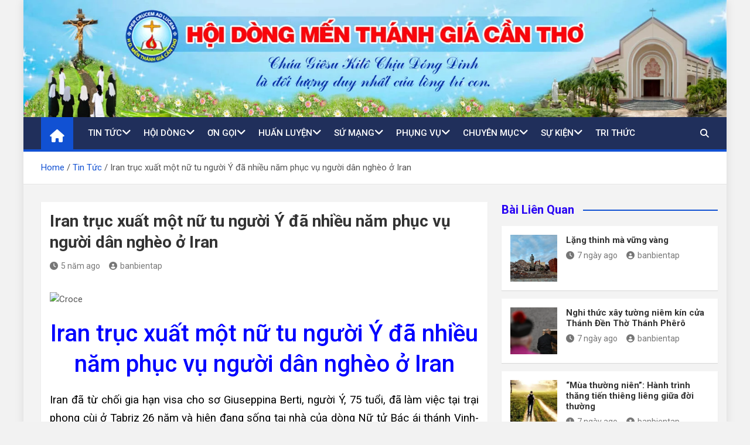

--- FILE ---
content_type: text/html; charset=UTF-8
request_url: https://hdmenthanhgiacantho.com/iran-truc-xuat-mot-nu-tu-nguoi-y-da-nhieu-nam-phuc-vu-nguoi-dan-ngheo-o-iran/
body_size: 18322
content:
<!doctype html>
<html lang="vi">
<head>
	<meta charset="UTF-8">
	<meta name="viewport" content="width=device-width, initial-scale=1, shrink-to-fit=no">
	<link rel="profile" href="https://gmpg.org/xfn/11">

	<title>Iran trục xuất một nữ tu người Ý đã nhiều năm phục vụ người dân nghèo ở Iran &#8211; Hội Dòng Mến Thánh Giá Cần Thơ</title>
<meta name='robots' content='max-image-preview:large' />
<link rel='dns-prefetch' href='//fonts.googleapis.com' />
<link rel="alternate" type="application/rss+xml" title="Dòng thông tin Hội Dòng Mến Thánh Giá Cần Thơ &raquo;" href="https://hdmenthanhgiacantho.com/feed/" />
<script>
window._wpemojiSettings = {"baseUrl":"https:\/\/s.w.org\/images\/core\/emoji\/15.0.3\/72x72\/","ext":".png","svgUrl":"https:\/\/s.w.org\/images\/core\/emoji\/15.0.3\/svg\/","svgExt":".svg","source":{"concatemoji":"https:\/\/hdmenthanhgiacantho.com\/wp-includes\/js\/wp-emoji-release.min.js?ver=6.6.2"}};
/*! This file is auto-generated */
!function(i,n){var o,s,e;function c(e){try{var t={supportTests:e,timestamp:(new Date).valueOf()};sessionStorage.setItem(o,JSON.stringify(t))}catch(e){}}function p(e,t,n){e.clearRect(0,0,e.canvas.width,e.canvas.height),e.fillText(t,0,0);var t=new Uint32Array(e.getImageData(0,0,e.canvas.width,e.canvas.height).data),r=(e.clearRect(0,0,e.canvas.width,e.canvas.height),e.fillText(n,0,0),new Uint32Array(e.getImageData(0,0,e.canvas.width,e.canvas.height).data));return t.every(function(e,t){return e===r[t]})}function u(e,t,n){switch(t){case"flag":return n(e,"\ud83c\udff3\ufe0f\u200d\u26a7\ufe0f","\ud83c\udff3\ufe0f\u200b\u26a7\ufe0f")?!1:!n(e,"\ud83c\uddfa\ud83c\uddf3","\ud83c\uddfa\u200b\ud83c\uddf3")&&!n(e,"\ud83c\udff4\udb40\udc67\udb40\udc62\udb40\udc65\udb40\udc6e\udb40\udc67\udb40\udc7f","\ud83c\udff4\u200b\udb40\udc67\u200b\udb40\udc62\u200b\udb40\udc65\u200b\udb40\udc6e\u200b\udb40\udc67\u200b\udb40\udc7f");case"emoji":return!n(e,"\ud83d\udc26\u200d\u2b1b","\ud83d\udc26\u200b\u2b1b")}return!1}function f(e,t,n){var r="undefined"!=typeof WorkerGlobalScope&&self instanceof WorkerGlobalScope?new OffscreenCanvas(300,150):i.createElement("canvas"),a=r.getContext("2d",{willReadFrequently:!0}),o=(a.textBaseline="top",a.font="600 32px Arial",{});return e.forEach(function(e){o[e]=t(a,e,n)}),o}function t(e){var t=i.createElement("script");t.src=e,t.defer=!0,i.head.appendChild(t)}"undefined"!=typeof Promise&&(o="wpEmojiSettingsSupports",s=["flag","emoji"],n.supports={everything:!0,everythingExceptFlag:!0},e=new Promise(function(e){i.addEventListener("DOMContentLoaded",e,{once:!0})}),new Promise(function(t){var n=function(){try{var e=JSON.parse(sessionStorage.getItem(o));if("object"==typeof e&&"number"==typeof e.timestamp&&(new Date).valueOf()<e.timestamp+604800&&"object"==typeof e.supportTests)return e.supportTests}catch(e){}return null}();if(!n){if("undefined"!=typeof Worker&&"undefined"!=typeof OffscreenCanvas&&"undefined"!=typeof URL&&URL.createObjectURL&&"undefined"!=typeof Blob)try{var e="postMessage("+f.toString()+"("+[JSON.stringify(s),u.toString(),p.toString()].join(",")+"));",r=new Blob([e],{type:"text/javascript"}),a=new Worker(URL.createObjectURL(r),{name:"wpTestEmojiSupports"});return void(a.onmessage=function(e){c(n=e.data),a.terminate(),t(n)})}catch(e){}c(n=f(s,u,p))}t(n)}).then(function(e){for(var t in e)n.supports[t]=e[t],n.supports.everything=n.supports.everything&&n.supports[t],"flag"!==t&&(n.supports.everythingExceptFlag=n.supports.everythingExceptFlag&&n.supports[t]);n.supports.everythingExceptFlag=n.supports.everythingExceptFlag&&!n.supports.flag,n.DOMReady=!1,n.readyCallback=function(){n.DOMReady=!0}}).then(function(){return e}).then(function(){var e;n.supports.everything||(n.readyCallback(),(e=n.source||{}).concatemoji?t(e.concatemoji):e.wpemoji&&e.twemoji&&(t(e.twemoji),t(e.wpemoji)))}))}((window,document),window._wpemojiSettings);
</script>

<style id='wp-emoji-styles-inline-css'>

	img.wp-smiley, img.emoji {
		display: inline !important;
		border: none !important;
		box-shadow: none !important;
		height: 1em !important;
		width: 1em !important;
		margin: 0 0.07em !important;
		vertical-align: -0.1em !important;
		background: none !important;
		padding: 0 !important;
	}
</style>
<link rel='stylesheet' id='wp-block-library-css' href='https://hdmenthanhgiacantho.com/wp-includes/css/dist/block-library/style.min.css?ver=6.6.2' media='all' />
<style id='pdfemb-pdf-embedder-viewer-style-inline-css'>
.wp-block-pdfemb-pdf-embedder-viewer{max-width:none}

</style>
<style id='classic-theme-styles-inline-css'>
/*! This file is auto-generated */
.wp-block-button__link{color:#fff;background-color:#32373c;border-radius:9999px;box-shadow:none;text-decoration:none;padding:calc(.667em + 2px) calc(1.333em + 2px);font-size:1.125em}.wp-block-file__button{background:#32373c;color:#fff;text-decoration:none}
</style>
<style id='global-styles-inline-css'>
:root{--wp--preset--aspect-ratio--square: 1;--wp--preset--aspect-ratio--4-3: 4/3;--wp--preset--aspect-ratio--3-4: 3/4;--wp--preset--aspect-ratio--3-2: 3/2;--wp--preset--aspect-ratio--2-3: 2/3;--wp--preset--aspect-ratio--16-9: 16/9;--wp--preset--aspect-ratio--9-16: 9/16;--wp--preset--color--black: #000000;--wp--preset--color--cyan-bluish-gray: #abb8c3;--wp--preset--color--white: #ffffff;--wp--preset--color--pale-pink: #f78da7;--wp--preset--color--vivid-red: #cf2e2e;--wp--preset--color--luminous-vivid-orange: #ff6900;--wp--preset--color--luminous-vivid-amber: #fcb900;--wp--preset--color--light-green-cyan: #7bdcb5;--wp--preset--color--vivid-green-cyan: #00d084;--wp--preset--color--pale-cyan-blue: #8ed1fc;--wp--preset--color--vivid-cyan-blue: #0693e3;--wp--preset--color--vivid-purple: #9b51e0;--wp--preset--gradient--vivid-cyan-blue-to-vivid-purple: linear-gradient(135deg,rgba(6,147,227,1) 0%,rgb(155,81,224) 100%);--wp--preset--gradient--light-green-cyan-to-vivid-green-cyan: linear-gradient(135deg,rgb(122,220,180) 0%,rgb(0,208,130) 100%);--wp--preset--gradient--luminous-vivid-amber-to-luminous-vivid-orange: linear-gradient(135deg,rgba(252,185,0,1) 0%,rgba(255,105,0,1) 100%);--wp--preset--gradient--luminous-vivid-orange-to-vivid-red: linear-gradient(135deg,rgba(255,105,0,1) 0%,rgb(207,46,46) 100%);--wp--preset--gradient--very-light-gray-to-cyan-bluish-gray: linear-gradient(135deg,rgb(238,238,238) 0%,rgb(169,184,195) 100%);--wp--preset--gradient--cool-to-warm-spectrum: linear-gradient(135deg,rgb(74,234,220) 0%,rgb(151,120,209) 20%,rgb(207,42,186) 40%,rgb(238,44,130) 60%,rgb(251,105,98) 80%,rgb(254,248,76) 100%);--wp--preset--gradient--blush-light-purple: linear-gradient(135deg,rgb(255,206,236) 0%,rgb(152,150,240) 100%);--wp--preset--gradient--blush-bordeaux: linear-gradient(135deg,rgb(254,205,165) 0%,rgb(254,45,45) 50%,rgb(107,0,62) 100%);--wp--preset--gradient--luminous-dusk: linear-gradient(135deg,rgb(255,203,112) 0%,rgb(199,81,192) 50%,rgb(65,88,208) 100%);--wp--preset--gradient--pale-ocean: linear-gradient(135deg,rgb(255,245,203) 0%,rgb(182,227,212) 50%,rgb(51,167,181) 100%);--wp--preset--gradient--electric-grass: linear-gradient(135deg,rgb(202,248,128) 0%,rgb(113,206,126) 100%);--wp--preset--gradient--midnight: linear-gradient(135deg,rgb(2,3,129) 0%,rgb(40,116,252) 100%);--wp--preset--font-size--small: 13px;--wp--preset--font-size--medium: 20px;--wp--preset--font-size--large: 36px;--wp--preset--font-size--x-large: 42px;--wp--preset--spacing--20: 0.44rem;--wp--preset--spacing--30: 0.67rem;--wp--preset--spacing--40: 1rem;--wp--preset--spacing--50: 1.5rem;--wp--preset--spacing--60: 2.25rem;--wp--preset--spacing--70: 3.38rem;--wp--preset--spacing--80: 5.06rem;--wp--preset--shadow--natural: 6px 6px 9px rgba(0, 0, 0, 0.2);--wp--preset--shadow--deep: 12px 12px 50px rgba(0, 0, 0, 0.4);--wp--preset--shadow--sharp: 6px 6px 0px rgba(0, 0, 0, 0.2);--wp--preset--shadow--outlined: 6px 6px 0px -3px rgba(255, 255, 255, 1), 6px 6px rgba(0, 0, 0, 1);--wp--preset--shadow--crisp: 6px 6px 0px rgba(0, 0, 0, 1);}:where(.is-layout-flex){gap: 0.5em;}:where(.is-layout-grid){gap: 0.5em;}body .is-layout-flex{display: flex;}.is-layout-flex{flex-wrap: wrap;align-items: center;}.is-layout-flex > :is(*, div){margin: 0;}body .is-layout-grid{display: grid;}.is-layout-grid > :is(*, div){margin: 0;}:where(.wp-block-columns.is-layout-flex){gap: 2em;}:where(.wp-block-columns.is-layout-grid){gap: 2em;}:where(.wp-block-post-template.is-layout-flex){gap: 1.25em;}:where(.wp-block-post-template.is-layout-grid){gap: 1.25em;}.has-black-color{color: var(--wp--preset--color--black) !important;}.has-cyan-bluish-gray-color{color: var(--wp--preset--color--cyan-bluish-gray) !important;}.has-white-color{color: var(--wp--preset--color--white) !important;}.has-pale-pink-color{color: var(--wp--preset--color--pale-pink) !important;}.has-vivid-red-color{color: var(--wp--preset--color--vivid-red) !important;}.has-luminous-vivid-orange-color{color: var(--wp--preset--color--luminous-vivid-orange) !important;}.has-luminous-vivid-amber-color{color: var(--wp--preset--color--luminous-vivid-amber) !important;}.has-light-green-cyan-color{color: var(--wp--preset--color--light-green-cyan) !important;}.has-vivid-green-cyan-color{color: var(--wp--preset--color--vivid-green-cyan) !important;}.has-pale-cyan-blue-color{color: var(--wp--preset--color--pale-cyan-blue) !important;}.has-vivid-cyan-blue-color{color: var(--wp--preset--color--vivid-cyan-blue) !important;}.has-vivid-purple-color{color: var(--wp--preset--color--vivid-purple) !important;}.has-black-background-color{background-color: var(--wp--preset--color--black) !important;}.has-cyan-bluish-gray-background-color{background-color: var(--wp--preset--color--cyan-bluish-gray) !important;}.has-white-background-color{background-color: var(--wp--preset--color--white) !important;}.has-pale-pink-background-color{background-color: var(--wp--preset--color--pale-pink) !important;}.has-vivid-red-background-color{background-color: var(--wp--preset--color--vivid-red) !important;}.has-luminous-vivid-orange-background-color{background-color: var(--wp--preset--color--luminous-vivid-orange) !important;}.has-luminous-vivid-amber-background-color{background-color: var(--wp--preset--color--luminous-vivid-amber) !important;}.has-light-green-cyan-background-color{background-color: var(--wp--preset--color--light-green-cyan) !important;}.has-vivid-green-cyan-background-color{background-color: var(--wp--preset--color--vivid-green-cyan) !important;}.has-pale-cyan-blue-background-color{background-color: var(--wp--preset--color--pale-cyan-blue) !important;}.has-vivid-cyan-blue-background-color{background-color: var(--wp--preset--color--vivid-cyan-blue) !important;}.has-vivid-purple-background-color{background-color: var(--wp--preset--color--vivid-purple) !important;}.has-black-border-color{border-color: var(--wp--preset--color--black) !important;}.has-cyan-bluish-gray-border-color{border-color: var(--wp--preset--color--cyan-bluish-gray) !important;}.has-white-border-color{border-color: var(--wp--preset--color--white) !important;}.has-pale-pink-border-color{border-color: var(--wp--preset--color--pale-pink) !important;}.has-vivid-red-border-color{border-color: var(--wp--preset--color--vivid-red) !important;}.has-luminous-vivid-orange-border-color{border-color: var(--wp--preset--color--luminous-vivid-orange) !important;}.has-luminous-vivid-amber-border-color{border-color: var(--wp--preset--color--luminous-vivid-amber) !important;}.has-light-green-cyan-border-color{border-color: var(--wp--preset--color--light-green-cyan) !important;}.has-vivid-green-cyan-border-color{border-color: var(--wp--preset--color--vivid-green-cyan) !important;}.has-pale-cyan-blue-border-color{border-color: var(--wp--preset--color--pale-cyan-blue) !important;}.has-vivid-cyan-blue-border-color{border-color: var(--wp--preset--color--vivid-cyan-blue) !important;}.has-vivid-purple-border-color{border-color: var(--wp--preset--color--vivid-purple) !important;}.has-vivid-cyan-blue-to-vivid-purple-gradient-background{background: var(--wp--preset--gradient--vivid-cyan-blue-to-vivid-purple) !important;}.has-light-green-cyan-to-vivid-green-cyan-gradient-background{background: var(--wp--preset--gradient--light-green-cyan-to-vivid-green-cyan) !important;}.has-luminous-vivid-amber-to-luminous-vivid-orange-gradient-background{background: var(--wp--preset--gradient--luminous-vivid-amber-to-luminous-vivid-orange) !important;}.has-luminous-vivid-orange-to-vivid-red-gradient-background{background: var(--wp--preset--gradient--luminous-vivid-orange-to-vivid-red) !important;}.has-very-light-gray-to-cyan-bluish-gray-gradient-background{background: var(--wp--preset--gradient--very-light-gray-to-cyan-bluish-gray) !important;}.has-cool-to-warm-spectrum-gradient-background{background: var(--wp--preset--gradient--cool-to-warm-spectrum) !important;}.has-blush-light-purple-gradient-background{background: var(--wp--preset--gradient--blush-light-purple) !important;}.has-blush-bordeaux-gradient-background{background: var(--wp--preset--gradient--blush-bordeaux) !important;}.has-luminous-dusk-gradient-background{background: var(--wp--preset--gradient--luminous-dusk) !important;}.has-pale-ocean-gradient-background{background: var(--wp--preset--gradient--pale-ocean) !important;}.has-electric-grass-gradient-background{background: var(--wp--preset--gradient--electric-grass) !important;}.has-midnight-gradient-background{background: var(--wp--preset--gradient--midnight) !important;}.has-small-font-size{font-size: var(--wp--preset--font-size--small) !important;}.has-medium-font-size{font-size: var(--wp--preset--font-size--medium) !important;}.has-large-font-size{font-size: var(--wp--preset--font-size--large) !important;}.has-x-large-font-size{font-size: var(--wp--preset--font-size--x-large) !important;}
:where(.wp-block-post-template.is-layout-flex){gap: 1.25em;}:where(.wp-block-post-template.is-layout-grid){gap: 1.25em;}
:where(.wp-block-columns.is-layout-flex){gap: 2em;}:where(.wp-block-columns.is-layout-grid){gap: 2em;}
:root :where(.wp-block-pullquote){font-size: 1.5em;line-height: 1.6;}
</style>
<link rel='stylesheet' id='bootstrap-style-css' href='https://hdmenthanhgiacantho.com/wp-content/themes/magazinenp/assets/vendor/bootstrap/css/bootstrap.min.css?ver=5.3.2' media='all' />
<link rel='stylesheet' id='font-awesome-style-css' href='https://hdmenthanhgiacantho.com/wp-content/themes/magazinenp/assets/vendor/font-awesome/css/font-awesome.css?ver=6.6.2' media='all' />
<link rel='stylesheet' id='magazinenp-google-fonts-css' href='//fonts.googleapis.com/css?family=Roboto%3A100%2C300%2C300i%2C400%2C400i%2C500%2C500i%2C700%2C700i&#038;ver=6.6.2' media='all' />
<link rel='stylesheet' id='owl-carousel-css' href='https://hdmenthanhgiacantho.com/wp-content/themes/magazinenp/assets/vendor/owl-carousel/owl.carousel.min.css?ver=2.3.4' media='all' />
<link rel='stylesheet' id='magazinenp-main-style-css' href='https://hdmenthanhgiacantho.com/wp-content/themes/magazinenp/assets/css/magazinenp.css?ver=1.2.7' media='all' />
<link rel='stylesheet' id='magazinenp-style-css' href='https://hdmenthanhgiacantho.com/wp-content/themes/magazinenp/style.css?ver=6.6.2' media='all' />
<script src="https://hdmenthanhgiacantho.com/wp-includes/js/jquery/jquery.min.js?ver=3.7.1" id="jquery-core-js"></script>
<script src="https://hdmenthanhgiacantho.com/wp-includes/js/jquery/jquery-migrate.min.js?ver=3.4.1" id="jquery-migrate-js"></script>
<link rel="https://api.w.org/" href="https://hdmenthanhgiacantho.com/wp-json/" /><link rel="alternate" title="JSON" type="application/json" href="https://hdmenthanhgiacantho.com/wp-json/wp/v2/posts/5046" /><link rel="EditURI" type="application/rsd+xml" title="RSD" href="https://hdmenthanhgiacantho.com/xmlrpc.php?rsd" />
<meta name="generator" content="WordPress 6.6.2" />
<link rel="canonical" href="https://hdmenthanhgiacantho.com/iran-truc-xuat-mot-nu-tu-nguoi-y-da-nhieu-nam-phuc-vu-nguoi-dan-ngheo-o-iran/" />
<link rel='shortlink' href='https://hdmenthanhgiacantho.com/?p=5046' />
<link rel="alternate" title="oNhúng (JSON)" type="application/json+oembed" href="https://hdmenthanhgiacantho.com/wp-json/oembed/1.0/embed?url=https%3A%2F%2Fhdmenthanhgiacantho.com%2Firan-truc-xuat-mot-nu-tu-nguoi-y-da-nhieu-nam-phuc-vu-nguoi-dan-ngheo-o-iran%2F" />
<link rel="alternate" title="oNhúng (XML)" type="text/xml+oembed" href="https://hdmenthanhgiacantho.com/wp-json/oembed/1.0/embed?url=https%3A%2F%2Fhdmenthanhgiacantho.com%2Firan-truc-xuat-mot-nu-tu-nguoi-y-da-nhieu-nam-phuc-vu-nguoi-dan-ngheo-o-iran%2F&#038;format=xml" />

        <style class="magazinenp-dynamic-css">

            .mnp-category-item.mnp-cat-2{background-color:#8224e3!important}.mnp-category-item.mnp-cat-2:hover{background-color:#5000b1!important}.mnp-category-item.mnp-cat-4{background-color:#dd3333!important}.mnp-category-item.mnp-cat-4:hover{background-color:#ab0101!important}.mnp-category-item.mnp-cat-3{background-color:#59d600!important}.mnp-category-item.mnp-cat-3:hover{background-color:#27a400!important}.mnp-category-item.mnp-cat-1{background-color:#dd9933!important}.mnp-category-item.mnp-cat-1:hover{background-color:#ab6701!important}
        </style>

        		<style>
						.site-title,
			.site-description {
				position: absolute;
				clip: rect(1px, 1px, 1px, 1px);
			}

					</style>
		<link rel="icon" href="https://hdmenthanhgiacantho.com/wp-content/uploads/2021/02/icon-mtg.png" sizes="32x32" />
<link rel="icon" href="https://hdmenthanhgiacantho.com/wp-content/uploads/2021/02/icon-mtg.png" sizes="192x192" />
<link rel="apple-touch-icon" href="https://hdmenthanhgiacantho.com/wp-content/uploads/2021/02/icon-mtg.png" />
<meta name="msapplication-TileImage" content="https://hdmenthanhgiacantho.com/wp-content/uploads/2021/02/icon-mtg.png" />
		<style id="wp-custom-css">
			.site-branding.navbar-brand img{
	max-width:250px;
}
.mnp-mid-header{
	padding:15px;
}
------banner-----------
.featured-section .featured-post .mnp-post-boxed .entry-title, .featured-section .featured-post .post-block .entry-title {
    font-size: -moz-calc(18px - 3px);
    font-size: calc(18px - 3px);
	  text-align:center;
	  padding-bottom:10px;
}
.featured-section .featured-slider .post-block .entry-title {
    font-size: 20px;
    margin-bottom: 0px;
	  text-align:center;
}
.related-posts .mnp-post-boxed .entry-title {
    font-size: -moz-calc(18px - 3px);
    font-size: calc(18px - 3px);
	  text-align:center;
}
----- content -------

.mnp-post-boxed.inlined .entry-title, .post-block .entry-title {
    line-height: 1.2;
	  font-size:16px;
}
.mnp-post-boxed.inlined .entry-title {
    font-size: -moz-calc(18px - 3px);
    font-size: calc(18px - 3px);
}
.container {
    max-width: 1340px;
    padding-left: 15x;
    padding-right: 15px;
}
.post, .type-attachment {
    background-color: #fff;
    box-shadow: 0 1px 1px rgb(0 0 0 / 10%);
    -webkit-box-shadow: 0 1px 1px rgb(0 0 0 / 10%);
    -moz-box-shadow: 0 1px 1px rgba(0,0,0,.1);
    margin-bottom: -3px;
    padding: 15px;
}
.navbar .nav-search {
    position: absolute;
    top: 0;
    right: 15px;
    display: inline-block;
}
.h1, .h2, .h3, .h4, .h5, .h6, h1, h2, h3, h4, h5, h6 {
    line-height: 1.3;
    margin-bottom: 20px;
    color: #2803f3;
}
.mnp-post-image-wrap .entry-meta .cat-links a, .mnp-post-image-wrap+.entry-header .entry-meta .cat-links a {
    background-color: #1151d3;
    color: #fff;
    padding: 0px 5px 0 5px;
    margin-top: 5px;
    text-shadow: none;
    border-radius: 0;
    margin-right: 5px;
    display: none;
}
.main-navigation ul li.menu-item-has-children>a, .main-navigation ul li.page_item_has_children>a {
    padding-right: 22px;
}

.main-navigation ul li.menu-item-has-children>a:after, .main-navigation ul li.page_item_has_children>a:after {
    content: "\f107";
    font-family: 'Font Awesome 5 Free';
    -webkit-font-smoothing: antialiased;
    -moz-osx-font-smoothing: grayscale;
    position: absolute;
    top: 48%;
    font-weight: 600;
    right: 7px;
    font-size: 18px;
    display: block;
    -ms-transform: translateY(-50%);
    -o-transform: translateY(-50%);
    transform: translateY(-50%);
    -webkit-transform: translateY(-50%);
    -moz-transform: translateY(-50%);
    color: #fff;
}








		</style>
		</head>

<body class="post-template-default single single-post postid-5046 single-format-standard theme-body group-blog title-style4 magazinenp-image-hover-effect-theme_default right boxed_content_layout header-image">


<div id="page" class="site">
	<a class="skip-link screen-reader-text" href="#content">Skip to content</a>
	<header id="masthead" class="site-header">
		<div id="wp-custom-header" class="wp-custom-header"><img src="https://hdmenthanhgiacantho.com/wp-content/uploads/2021/03/Banner-1200x200-1-scaled.jpg" width="2560" height="427" alt="" srcset="https://hdmenthanhgiacantho.com/wp-content/uploads/2021/03/Banner-1200x200-1-scaled.jpg 2560w, https://hdmenthanhgiacantho.com/wp-content/uploads/2021/03/Banner-1200x200-1-300x50.jpg 300w, https://hdmenthanhgiacantho.com/wp-content/uploads/2021/03/Banner-1200x200-1-1024x171.jpg 1024w, https://hdmenthanhgiacantho.com/wp-content/uploads/2021/03/Banner-1200x200-1-768x128.jpg 768w, https://hdmenthanhgiacantho.com/wp-content/uploads/2021/03/Banner-1200x200-1-1536x256.jpg 1536w, https://hdmenthanhgiacantho.com/wp-content/uploads/2021/03/Banner-1200x200-1-2048x342.jpg 2048w" sizes="(max-width: 2560px) 100vw, 2560px" decoding="async" fetchpriority="high" /></div><nav class="mnp-bottom-header navbar navbar-expand-lg d-block mnp-sticky">
	<div class="navigation-bar">
		<div class="navigation-bar-top">
			<div class="container">
									<div class="mnp-home-icon"><a href="https://hdmenthanhgiacantho.com/" rel="home"><i
								class="fa fa-home"></i></a></div>

				
				<button class="navbar-toggler menu-toggle collapsed" type="button" data-bs-toggle="collapse"
						data-bs-target="#navbarCollapse" aria-controls="navbarCollapse" aria-expanded="false"
						aria-label="Toggle navigation"></button>
									<button class="search-toggle"></button>
							</div>

			<div class="search-bar">
				<div class="container">
					<div id="magazinenp-search-block" class="search-block off">
						<form action="https://hdmenthanhgiacantho.com/" method="get" class="search-form">
	<label class="assistive-text"> Search </label>
	<div class="input-group">
		<input type="search" value="" placeholder="Search" class="form-control s" name="s">
		<div class="input-group-prepend">
			<button class="btn btn-theme">Search</button>
		</div>
	</div>
</form>
					</div>
				</div>
			</div>
		</div>
		<div class="navbar-main">
			<div class="container">
									<div class="mnp-home-icon"><a href="https://hdmenthanhgiacantho.com/" rel="home"><i
								class="fa fa-home"></i></a></div>

								<div class="collapse navbar-collapse" id="navbarCollapse">
					<div id="site-navigation"
						 class="main-navigation nav-uppercase"
						 role="navigation">
						<ul class="nav-menu navbar-nav d-lg-block"><li id="menu-item-1097" class="menu-item menu-item-type-taxonomy menu-item-object-category current-post-ancestor current-menu-parent current-post-parent menu-item-has-children menu-item-1097"><a href="https://hdmenthanhgiacantho.com/category/tin-tuc/">Tin Tức</a>
<ul class="sub-menu">
	<li id="menu-item-1098" class="menu-item menu-item-type-taxonomy menu-item-object-category current-post-ancestor current-menu-parent current-post-parent menu-item-1098"><a href="https://hdmenthanhgiacantho.com/category/tin-tuc/giao-hoi-hoan-vu/">Giáo Hội Hoàn Vũ</a></li>
	<li id="menu-item-1099" class="menu-item menu-item-type-taxonomy menu-item-object-category menu-item-1099"><a href="https://hdmenthanhgiacantho.com/category/tin-tuc/giao-hoi-viet-nam/">Giáo Hội Việt Nam</a></li>
	<li id="menu-item-1100" class="menu-item menu-item-type-taxonomy menu-item-object-category menu-item-1100"><a href="https://hdmenthanhgiacantho.com/category/tin-tuc/giao-phan-can-tho/">Giáo Phận Cần Thơ</a></li>
</ul>
</li>
<li id="menu-item-578" class="menu-item menu-item-type-taxonomy menu-item-object-category menu-item-has-children menu-item-578"><a href="https://hdmenthanhgiacantho.com/category/hoi-dong/">Hội Dòng</a>
<ul class="sub-menu">
	<li id="menu-item-584" class="menu-item menu-item-type-taxonomy menu-item-object-category menu-item-584"><a href="https://hdmenthanhgiacantho.com/category/hoi-dong/dang-sang-lap/">Đấng Sáng Lập</a></li>
	<li id="menu-item-585" class="menu-item menu-item-type-taxonomy menu-item-object-category menu-item-585"><a href="https://hdmenthanhgiacantho.com/category/hoi-dong/lich-su-hoi-dong/">Lịch Sử Hội Dòng</a></li>
	<li id="menu-item-582" class="menu-item menu-item-type-taxonomy menu-item-object-category menu-item-582"><a href="https://hdmenthanhgiacantho.com/category/hoi-dong/cac-dang-be-tren/">Các Đấng Bề Trên</a></li>
	<li id="menu-item-586" class="menu-item menu-item-type-taxonomy menu-item-object-category menu-item-586"><a href="https://hdmenthanhgiacantho.com/category/hoi-dong/sinh-hoat-hoi-dong/">Sinh Hoạt Hội Dòng</a></li>
	<li id="menu-item-581" class="menu-item menu-item-type-taxonomy menu-item-object-category menu-item-581"><a href="https://hdmenthanhgiacantho.com/category/hoi-dong/cac-cong-doan/">Các Cộng Đoàn</a></li>
	<li id="menu-item-1102" class="menu-item menu-item-type-taxonomy menu-item-object-category menu-item-1102"><a href="https://hdmenthanhgiacantho.com/category/hoi-dong/men-thanh-gia-tai-the/">Mến Thánh Giá Tại Thế</a></li>
</ul>
</li>
<li id="menu-item-634" class="menu-item menu-item-type-taxonomy menu-item-object-category menu-item-has-children menu-item-634"><a href="https://hdmenthanhgiacantho.com/category/on-goi/">Ơn Gọi</a>
<ul class="sub-menu">
	<li id="menu-item-2356" class="menu-item menu-item-type-taxonomy menu-item-object-category menu-item-2356"><a href="https://hdmenthanhgiacantho.com/category/on-goi/chut-suy-tu/">Chút Suy Tư</a></li>
	<li id="menu-item-637" class="menu-item menu-item-type-taxonomy menu-item-object-category menu-item-637"><a href="https://hdmenthanhgiacantho.com/category/on-goi/dieu-kien-gia-nhap/">Điều Kiện Gia Nhập</a></li>
	<li id="menu-item-636" class="menu-item menu-item-type-taxonomy menu-item-object-category menu-item-636"><a href="https://hdmenthanhgiacantho.com/category/on-goi/cac-khoa-tim-hieu/">Các Khóa Tìm Hiểu</a></li>
</ul>
</li>
<li id="menu-item-643" class="menu-item menu-item-type-taxonomy menu-item-object-category menu-item-has-children menu-item-643"><a href="https://hdmenthanhgiacantho.com/category/huan-luyen/">Huấn Luyện</a>
<ul class="sub-menu">
	<li id="menu-item-644" class="menu-item menu-item-type-taxonomy menu-item-object-category menu-item-644"><a href="https://hdmenthanhgiacantho.com/category/huan-luyen/de-tu-thanh-tuyen/">Đệ Tử &#8211; Thanh Tuyển</a></li>
	<li id="menu-item-648" class="menu-item menu-item-type-taxonomy menu-item-object-category menu-item-648"><a href="https://hdmenthanhgiacantho.com/category/huan-luyen/tien-tap-tap-sinh/">Tiền Tập &#8211; Tập Sinh</a></li>
	<li id="menu-item-645" class="menu-item menu-item-type-taxonomy menu-item-object-category menu-item-645"><a href="https://hdmenthanhgiacantho.com/category/huan-luyen/hoc-vien/">Học Viện</a></li>
	<li id="menu-item-646" class="menu-item menu-item-type-taxonomy menu-item-object-category menu-item-646"><a href="https://hdmenthanhgiacantho.com/category/huan-luyen/khan-sinh/">Khấn Sinh</a></li>
</ul>
</li>
<li id="menu-item-640" class="menu-item menu-item-type-taxonomy menu-item-object-category menu-item-has-children menu-item-640"><a href="https://hdmenthanhgiacantho.com/category/su-mang/">Sứ Mạng</a>
<ul class="sub-menu">
	<li id="menu-item-1103" class="menu-item menu-item-type-taxonomy menu-item-object-category menu-item-has-children menu-item-1103"><a href="https://hdmenthanhgiacantho.com/category/su-mang/giao-duc-su-mang/">Giáo Dục</a>
	<ul class="sub-menu">
		<li id="menu-item-2357" class="menu-item menu-item-type-taxonomy menu-item-object-category menu-item-2357"><a href="https://hdmenthanhgiacantho.com/category/suu-tam-2/tu-duc/">Tu đức</a></li>
		<li id="menu-item-2358" class="menu-item menu-item-type-taxonomy menu-item-object-category menu-item-2358"><a href="https://hdmenthanhgiacantho.com/category/su-mang/giao-duc-su-mang/van-hoa/">Văn Hóa</a></li>
	</ul>
</li>
	<li id="menu-item-642" class="menu-item menu-item-type-taxonomy menu-item-object-category menu-item-642"><a href="https://hdmenthanhgiacantho.com/category/su-mang/muc-vu-ho-dao/">Mục Vụ Họ Đạo</a></li>
	<li id="menu-item-641" class="menu-item menu-item-type-taxonomy menu-item-object-category menu-item-has-children menu-item-641"><a href="https://hdmenthanhgiacantho.com/category/su-mang/loan-bao-tin-mung/">Loan Báo Tin Mừng</a>
	<ul class="sub-menu">
		<li id="menu-item-1105" class="menu-item menu-item-type-taxonomy menu-item-object-category menu-item-1105"><a href="https://hdmenthanhgiacantho.com/category/su-mang/loan-bao-tin-mung/tong-do-luu-dong/">Tông Đồ Lưu Động</a></li>
		<li id="menu-item-1104" class="menu-item menu-item-type-taxonomy menu-item-object-category menu-item-1104"><a href="https://hdmenthanhgiacantho.com/category/su-mang/loan-bao-tin-mung/bac-ai-xa-hoi/">Bác Ái Xã Hội</a></li>
	</ul>
</li>
</ul>
</li>
<li id="menu-item-587" class="menu-item menu-item-type-taxonomy menu-item-object-category menu-item-has-children menu-item-587"><a href="https://hdmenthanhgiacantho.com/category/phung-vu/">Phụng Vụ</a>
<ul class="sub-menu">
	<li id="menu-item-589" class="menu-item menu-item-type-taxonomy menu-item-object-category menu-item-589"><a href="https://hdmenthanhgiacantho.com/category/phung-vu/dan-le/">Dẫn Lễ</a></li>
	<li id="menu-item-998" class="menu-item menu-item-type-taxonomy menu-item-object-category menu-item-998"><a href="https://hdmenthanhgiacantho.com/category/phung-vu/suy-niem-loi-chua/">Suy Niệm Lời Chúa</a></li>
	<li id="menu-item-592" class="menu-item menu-item-type-taxonomy menu-item-object-category menu-item-592"><a href="https://hdmenthanhgiacantho.com/category/phung-vu/loi-nguyen-tin-huu/">Lời Nguyện Tín Hữu</a></li>
	<li id="menu-item-588" class="menu-item menu-item-type-taxonomy menu-item-object-category menu-item-588"><a href="https://hdmenthanhgiacantho.com/category/phung-vu/chau-thanh-the/">Chầu Thánh Thể</a></li>
	<li id="menu-item-2359" class="menu-item menu-item-type-taxonomy menu-item-object-category menu-item-2359"><a href="https://hdmenthanhgiacantho.com/category/phung-vu/gio-thanh/">Giờ Thánh</a></li>
	<li id="menu-item-590" class="menu-item menu-item-type-taxonomy menu-item-object-category menu-item-590"><a href="https://hdmenthanhgiacantho.com/category/phung-vu/don-minh-chet-lanh/">Dọn Mình Chết Lành</a></li>
	<li id="menu-item-591" class="menu-item menu-item-type-taxonomy menu-item-object-category menu-item-591"><a href="https://hdmenthanhgiacantho.com/category/phung-vu/dang-thanh-gia/">Đàng Thánh Giá</a></li>
	<li id="menu-item-593" class="menu-item menu-item-type-taxonomy menu-item-object-category menu-item-593"><a href="https://hdmenthanhgiacantho.com/category/phung-vu/suy-niem-chuoi-man-coi/">Suy Niệm Chuỗi Mân Côi</a></li>
	<li id="menu-item-594" class="menu-item menu-item-type-taxonomy menu-item-object-category menu-item-594"><a href="https://hdmenthanhgiacantho.com/category/phung-vu/tinh-nguyen/">Tĩnh Nguyện</a></li>
</ul>
</li>
<li id="menu-item-649" class="menu-item menu-item-type-taxonomy menu-item-object-category menu-item-has-children menu-item-649"><a href="https://hdmenthanhgiacantho.com/category/chuyen-muc/">Chuyên Mục</a>
<ul class="sub-menu">
	<li id="menu-item-650" class="menu-item menu-item-type-taxonomy menu-item-object-category menu-item-650"><a href="https://hdmenthanhgiacantho.com/category/chuyen-muc/am-nhac/">Âm Nhạc</a></li>
	<li id="menu-item-652" class="menu-item menu-item-type-taxonomy menu-item-object-category menu-item-652"><a href="https://hdmenthanhgiacantho.com/category/chuyen-muc/vuon-tho/">Vườn Thơ</a></li>
	<li id="menu-item-1106" class="menu-item menu-item-type-taxonomy menu-item-object-category menu-item-1106"><a href="https://hdmenthanhgiacantho.com/category/chuyen-muc/van-the/">Văn Thể</a></li>
</ul>
</li>
<li id="menu-item-653" class="menu-item menu-item-type-taxonomy menu-item-object-category menu-item-has-children menu-item-653"><a href="https://hdmenthanhgiacantho.com/category/su-kien/">Sự Kiện</a>
<ul class="sub-menu">
	<li id="menu-item-654" class="menu-item menu-item-type-taxonomy menu-item-object-category menu-item-654"><a href="https://hdmenthanhgiacantho.com/category/su-kien/khan-dong/">Khấn Dòng</a></li>
	<li id="menu-item-655" class="menu-item menu-item-type-taxonomy menu-item-object-category menu-item-655"><a href="https://hdmenthanhgiacantho.com/category/su-kien/video-clip/">Video Clip</a></li>
</ul>
</li>
<li id="menu-item-1018" class="menu-item menu-item-type-taxonomy menu-item-object-category menu-item-1018"><a href="https://hdmenthanhgiacantho.com/category/suu-tam-2/">Tri thức</a></li>
</ul>					</div>
				</div>
									<div class="nav-search">
						<button class="search-toggle"></button>
					</div>
							</div>
		</div>
	</div>

</nav>
    <div id="breadcrumb">
        <div class="container">
            <div role="navigation" aria-label="Breadcrumbs" class="breadcrumb-trail breadcrumbs" itemprop="breadcrumb"><ul class="trail-items" itemscope itemtype="http://schema.org/BreadcrumbList"><meta name="numberOfItems" content="3" /><meta name="itemListOrder" content="Ascending" /><li itemprop="itemListElement" itemscope itemtype="http://schema.org/ListItem" class="trail-item trail-begin"><a href="https://hdmenthanhgiacantho.com/" rel="home" itemprop="item"><span itemprop="name">Home</span></a><meta itemprop="position" content="1" /></li><li itemprop="itemListElement" itemscope itemtype="http://schema.org/ListItem" class="trail-item"><a href="https://hdmenthanhgiacantho.com/category/tin-tuc/" itemprop="item"><span itemprop="name">Tin Tức</span></a><meta itemprop="position" content="2" /></li><li itemprop="itemListElement" itemscope itemtype="http://schema.org/ListItem" class="trail-item trail-end"><span itemprop="name">Iran trục xuất một nữ tu người Ý đã nhiều năm phục vụ người dân nghèo ở Iran</span><meta itemprop="position" content="3" /></li></ul></div>        </div>
    </div>

	</header>

		<div id="content"
		 class="site-content">
		<div class="container">
						<div class="row justify-content-center site-content-row">
		<!-- #start of primary div--><div id="primary" class="content-area col-lg-8 "> 		<main id="main" class="site-main">

			
<div class="post-5046 post type-post status-publish format-standard has-post-thumbnail hentry category-giao-hoi-hoan-vu category-tin-tuc">

    <header class="entry-header magazinenp-parts-item">
    <h1 class="entry-title">Iran trục xuất một nữ tu người Ý đã nhiều năm phục vụ người dân nghèo ở Iran</h1></header>		<div class="entry-meta magazinenp-parts-item">
			<div class="date created-date"><a href="https://hdmenthanhgiacantho.com/iran-truc-xuat-mot-nu-tu-nguoi-y-da-nhieu-nam-phuc-vu-nguoi-dan-ngheo-o-iran/"><i class="mnp-icon fa fa-clock"></i>5 năm ago</a> </div> <div class="by-author vcard author"><a href="https://hdmenthanhgiacantho.com/author/banbientap/"><i class="mnp-icon fa fa-user-circle"></i>banbientap</a> </div>					</div>
	<div class="entry-content magazinenp-parts-item">
	<p><img decoding="async" class="aligncenter" src="https://www.vaticannews.va/content/dam/vaticannews/images-multimedia/societa/RV17868aem.jpg/_jcr_content/renditions/cq5dam.thumbnail.cropped.750.422.jpeg" alt="Croce" /></p>
<h1 class="article__title" style="text-align: center;"><span style="color: #0000ff;">Iran trục xuất một nữ tu người Ý đã nhiều năm phục vụ người dân nghèo ở Iran</span></h1>
<div class="article__subTitle" style="text-align: justify;"><span style="color: #000000; font-size: 14pt;">Iran đã từ chối gia hạn visa cho sơ Giuseppina Berti, người Ý, 75 tuổi, đã làm việc tại trại phong cùi ở Tabriz 26 năm và hiện đang sống tại nhà của dòng Nữ tử Bác ái thánh Vinh-sơn Phao-lô ở Isfahan. Sơ Berti phải rời Iran trong những ngày sắp tới.</span></div>
<div class="title__separator" style="text-align: justify;"></div>
<div class="article__text ">
<p style="text-align: justify;"><span style="color: #000000; font-size: 14pt;"><b>Hồng Thủy &#8211; Vatican News</b></span></p>
<p style="text-align: justify;"><span style="color: #000000; font-size: 14pt;">Nếu sơ Berti phải rời Iran, đây sẽ là điều khó khăn đối với nữ tu cùng dòng với sơ: sơ Fabiola Weiss, 77 tuổi, người Áo, người đã phục vụ 38 năm cho người nghèo và người bệnh trong bệnh viện phong, và được gia hạn giấy phép cư trú thêm một năm.</span></p>
<p style="text-align: justify;"><span style="color: #000000; font-size: 14pt;">Hai nữ tu đã cống hiến cuộc đời mình cho người bệnh ở Iran, không phân biệt tôn giáo hay sắc tộc. Họ bị buộc phải rời bỏ tu viện của dòng được xây dựng vào năm 1937. Ở Isfahan, các nữ tu Nữ Tử Bác ái đã nhiều năm dấn thân cho sự nghiệp giáo dục và đào tạo người trẻ. Họ trợ giúp hàng trăm trẻ em Ba Lan, những người tị nạn và trẻ mồ côi trong chiến tranh, những người đã đến Iran vào mùa xuân năm 1942. Trên thực tế, các nữ tu đã điều hành một trường học lớn trong thành phố và ngôi trường này đã bị tịch thu sau cuộc cách mạng năm 1979. Trong thời gian qua, hai nữ tu không thực hiện bất kỳ hoạt động nào bên ngoài, để tránh bị vu cáo.</span></p>
<p style="text-align: justify;"><span style="color: #000000; font-size: 14pt;">Nhà của các sơ hiện là cơ sở duy nhất của Giáo hội Công giáo Latinh ở Isfahan và nhà nguyện của họ, được xây dựng vào năm 1939, được dùng như là giáo xứ &#8220;Đức Trinh Nữ Quyền năng&#8221;, nơi mà thỉnh thoảng các du khách có thể cử hành Thánh lễ.</span></p>
<p style="text-align: justify;"><span style="color: #0000ff; font-size: 14pt;"><b>Giáo hội Công giáo tại Iran</b></span></p>
<p style="text-align: justify;"><span style="color: #000000; font-size: 14pt;">Giáo hội Công giáo tại Iran hiện có khoảng 3.000 tín hữu, có hai tổng giáo phận của Công giáo Can-đê Assyri với một giám mục và 4 linh mục; một giáo phận Công giáo Armeni với chỉ một giám mục; và giáo phận Công giáo Latinh, hiện thời không có linh mục và đang chờ vị tổng giám mục mới được bổ nhiệm. Có 3 nữ tu dòng Nữ tử Bác ái hoạt động ở Tehran và hai nữ tu ở Isfahan.</span></p>
<p style="text-align: justify;"><span style="color: #000000; font-size: 14pt;">Với việc các nữ tu phải rời đi, sự hiện diện của Giáo hội Công giáo Latinh ở Isfahan hoàn toàn chấm dứt. Năm 2016, ngôi nhà của các cha dòng Lazarist ở thành phố Isfahan cũng đã bị tịch thu. Người ta hy vọng rằng các nhà chức trách Iran sẽ xem xét lại các bước của họ và quyết định của họ, cho phép các nữ tu tiếp tục ở lại đất nước mà các chị hết lòng yêu mến và đã tận tụy hy sinh phục vụ. (CSR_4292_2021)</span></p>
<p style="text-align: right;">Nguồn:W.Vatican News</p>
</div>
<p>&nbsp;</p>
</div>
</div>


	<nav class="navigation post-navigation" aria-label="Bài viết">
		<h2 class="screen-reader-text">Điều hướng bài viết</h2>
		<div class="nav-links"><div class="nav-previous"><a href="https://hdmenthanhgiacantho.com/ba-cai-bua-sr-maria-thanh-tu/" rel="prev">Ba cái búa &#8211; Sr.Maria Thanh Tú</a></div><div class="nav-next"><a href="https://hdmenthanhgiacantho.com/bua-an-nhan-ai/" rel="next">“Bữa ăn nhân ái”</a></div></div>
	</nav>
		</main><!-- #main -->
		</div><!-- #end of primary div-->
<aside id="secondary" class="col-lg-4 widget-area">
    <div class="sticky-sidebar">
        <section id="magazinenp_column_post_widget-9" class="widget magazinenp-column-post-widget">
		<div class="widget-title-wrapper"><h3 class="widget-title">Bài Liên Quan</h3></div>		<div class="row gutter-parent-14">
								<div class="col-md-6 post-col">
						<div class="mnp-post-boxed inlined clearfix">
															<div class="mnp-post-image-wrap">
									<a href="https://hdmenthanhgiacantho.com/tam-bat-bien-giua-do-nat-doi-tu/" class="mnp-post-image"
									   style="background-image: url('https://hdmenthanhgiacantho.com/wp-content/uploads/2026/01/z7438845881217_118e6817fad04ded9c8e2402360f4cc9.jpg');"></a>
								</div>
														<div class="post-content">
																<h3 class="entry-title"><a href="https://hdmenthanhgiacantho.com/tam-bat-bien-giua-do-nat-doi-tu/">Lặng thinh mà vững vàng</a></h3>								
									<div class="entry-meta">
										<div class="date created-date"><a href="https://hdmenthanhgiacantho.com/tam-bat-bien-giua-do-nat-doi-tu/"><i class="mnp-icon fa fa-clock"></i>7 ngày ago</a> </div> <div class="by-author vcard author"><a href="https://hdmenthanhgiacantho.com/author/banbientap/"><i class="mnp-icon fa fa-user-circle"></i>banbientap</a> </div>									</div>
								
							</div>
						</div><!-- mnp-post-boxed -->
					</div><!-- col-md-6 -->
										<div class="col-md-6 post-col">
						<div class="mnp-post-boxed inlined clearfix">
															<div class="mnp-post-image-wrap">
									<a href="https://hdmenthanhgiacantho.com/nghi-thuc-xay-tuong-niem-kin-cua-thanh-den-tho-thanh-phero/" class="mnp-post-image"
									   style="background-image: url('https://hdmenthanhgiacantho.com/wp-content/uploads/2026/01/f9f286d7-4f47-427d-be04-b9a55fa30abe.webp');"></a>
								</div>
														<div class="post-content">
																<h3 class="entry-title"><a href="https://hdmenthanhgiacantho.com/nghi-thuc-xay-tuong-niem-kin-cua-thanh-den-tho-thanh-phero/">Nghi thức xây tường niêm kín cửa Thánh Đền Thờ Thánh Phêrô</a></h3>								
									<div class="entry-meta">
										<div class="date created-date"><a href="https://hdmenthanhgiacantho.com/nghi-thuc-xay-tuong-niem-kin-cua-thanh-den-tho-thanh-phero/"><i class="mnp-icon fa fa-clock"></i>7 ngày ago</a> </div> <div class="by-author vcard author"><a href="https://hdmenthanhgiacantho.com/author/banbientap/"><i class="mnp-icon fa fa-user-circle"></i>banbientap</a> </div>									</div>
								
							</div>
						</div><!-- mnp-post-boxed -->
					</div><!-- col-md-6 -->
										<div class="col-md-6 post-col">
						<div class="mnp-post-boxed inlined clearfix">
															<div class="mnp-post-image-wrap">
									<a href="https://hdmenthanhgiacantho.com/mua-thuong-nien-hanh-trinh-thang-tien-thieng-lieng-giua-doi-thuong/" class="mnp-post-image"
									   style="background-image: url('https://hdmenthanhgiacantho.com/wp-content/uploads/2026/01/e26bc88a-6b9e-4e3d-9bcc-c1d83745bc7b.webp');"></a>
								</div>
														<div class="post-content">
																<h3 class="entry-title"><a href="https://hdmenthanhgiacantho.com/mua-thuong-nien-hanh-trinh-thang-tien-thieng-lieng-giua-doi-thuong/">&#8220;Mùa thường niên&#8221;: Hành trình thăng tiến thiêng liêng giữa đời thường</a></h3>								
									<div class="entry-meta">
										<div class="date created-date"><a href="https://hdmenthanhgiacantho.com/mua-thuong-nien-hanh-trinh-thang-tien-thieng-lieng-giua-doi-thuong/"><i class="mnp-icon fa fa-clock"></i>7 ngày ago</a> </div> <div class="by-author vcard author"><a href="https://hdmenthanhgiacantho.com/author/banbientap/"><i class="mnp-icon fa fa-user-circle"></i>banbientap</a> </div>									</div>
								
							</div>
						</div><!-- mnp-post-boxed -->
					</div><!-- col-md-6 -->
										<div class="col-md-6 post-col">
						<div class="mnp-post-boxed inlined clearfix">
															<div class="mnp-post-image-wrap">
									<a href="https://hdmenthanhgiacantho.com/suy-niem-loi-chua-chua-nhat-ii-tn-nam-a-2/" class="mnp-post-image"
									   style="background-image: url('https://hdmenthanhgiacantho.com/wp-content/uploads/2026/01/tn2-cd-1.jpg');"></a>
								</div>
														<div class="post-content">
																<h3 class="entry-title"><a href="https://hdmenthanhgiacantho.com/suy-niem-loi-chua-chua-nhat-ii-tn-nam-a-2/">Suy niệm Lời Chúa – Chúa Nhật II TN – Năm A</a></h3>								
									<div class="entry-meta">
										<div class="date created-date"><a href="https://hdmenthanhgiacantho.com/suy-niem-loi-chua-chua-nhat-ii-tn-nam-a-2/"><i class="mnp-icon fa fa-clock"></i>7 ngày ago</a> </div> <div class="by-author vcard author"><a href="https://hdmenthanhgiacantho.com/author/banbientap/"><i class="mnp-icon fa fa-user-circle"></i>banbientap</a> </div>									</div>
								
							</div>
						</div><!-- mnp-post-boxed -->
					</div><!-- col-md-6 -->
										<div class="col-md-6 post-col">
						<div class="mnp-post-boxed inlined clearfix">
															<div class="mnp-post-image-wrap">
									<a href="https://hdmenthanhgiacantho.com/cam-tuong-sau-ba-thang-song-chung-voi-lu/" class="mnp-post-image"
									   style="background-image: url('https://hdmenthanhgiacantho.com/wp-content/uploads/2026/01/z7438069393533_e2d46ec14745bdd381b591053c65b7f1.jpg');"></a>
								</div>
														<div class="post-content">
																<h3 class="entry-title"><a href="https://hdmenthanhgiacantho.com/cam-tuong-sau-ba-thang-song-chung-voi-lu/">Cảm tưởng sau ba tháng &#8220;Sống chung với lũ&#8221;</a></h3>								
									<div class="entry-meta">
										<div class="date created-date"><a href="https://hdmenthanhgiacantho.com/cam-tuong-sau-ba-thang-song-chung-voi-lu/"><i class="mnp-icon fa fa-clock"></i>7 ngày ago</a> </div> <div class="by-author vcard author"><a href="https://hdmenthanhgiacantho.com/author/banbientap/"><i class="mnp-icon fa fa-user-circle"></i>banbientap</a> </div>									</div>
								
							</div>
						</div><!-- mnp-post-boxed -->
					</div><!-- col-md-6 -->
										<div class="col-md-6 post-col">
						<div class="mnp-post-boxed inlined clearfix">
															<div class="mnp-post-image-wrap">
									<a href="https://hdmenthanhgiacantho.com/gui-em-co-be-ca-tinh/" class="mnp-post-image"
									   style="background-image: url('https://hdmenthanhgiacantho.com/wp-content/uploads/2026/01/images-3.jpg');"></a>
								</div>
														<div class="post-content">
																<h3 class="entry-title"><a href="https://hdmenthanhgiacantho.com/gui-em-co-be-ca-tinh/">Gửi em cô bé cá tính</a></h3>								
									<div class="entry-meta">
										<div class="date created-date"><a href="https://hdmenthanhgiacantho.com/gui-em-co-be-ca-tinh/"><i class="mnp-icon fa fa-clock"></i>1 tuần ago</a> </div> <div class="by-author vcard author"><a href="https://hdmenthanhgiacantho.com/author/banbientap/"><i class="mnp-icon fa fa-user-circle"></i>banbientap</a> </div>									</div>
								
							</div>
						</div><!-- mnp-post-boxed -->
					</div><!-- col-md-6 -->
										<div class="col-md-6 post-col">
						<div class="mnp-post-boxed inlined clearfix">
															<div class="mnp-post-image-wrap">
									<a href="https://hdmenthanhgiacantho.com/bai-hat-cong-dong-chua-nhat-ii-thuong-nien-nam-a/" class="mnp-post-image"
									   style="background-image: url('https://hdmenthanhgiacantho.com/wp-content/uploads/2026/01/b29a750a-b71a-4c3f-bf58-5f9d82042432.webp');"></a>
								</div>
														<div class="post-content">
																<h3 class="entry-title"><a href="https://hdmenthanhgiacantho.com/bai-hat-cong-dong-chua-nhat-ii-thuong-nien-nam-a/">Bài hát cộng đồng: Chúa Nhật II thường niên – Năm A</a></h3>								
									<div class="entry-meta">
										<div class="date created-date"><a href="https://hdmenthanhgiacantho.com/bai-hat-cong-dong-chua-nhat-ii-thuong-nien-nam-a/"><i class="mnp-icon fa fa-clock"></i>1 tuần ago</a> </div> <div class="by-author vcard author"><a href="https://hdmenthanhgiacantho.com/author/banbientap/"><i class="mnp-icon fa fa-user-circle"></i>banbientap</a> </div>									</div>
								
							</div>
						</div><!-- mnp-post-boxed -->
					</div><!-- col-md-6 -->
										<div class="col-md-6 post-col">
						<div class="mnp-post-boxed inlined clearfix">
															<div class="mnp-post-image-wrap">
									<a href="https://hdmenthanhgiacantho.com/cac-bai-suy-niem-loi-chua-chua-nhat-2-thuong-nien-a/" class="mnp-post-image"
									   style="background-image: url('https://hdmenthanhgiacantho.com/wp-content/uploads/2026/01/8d0d39f0-fad9-4ad5-8dab-b4f4cec4cd00-md.jpeg');"></a>
								</div>
														<div class="post-content">
																<h3 class="entry-title"><a href="https://hdmenthanhgiacantho.com/cac-bai-suy-niem-loi-chua-chua-nhat-2-thuong-nien-a/">Các bài suy niệm Lời Chúa &#8211; Chúa Nhật 2 thường niên &#8211; A</a></h3>								
									<div class="entry-meta">
										<div class="date created-date"><a href="https://hdmenthanhgiacantho.com/cac-bai-suy-niem-loi-chua-chua-nhat-2-thuong-nien-a/"><i class="mnp-icon fa fa-clock"></i>1 tuần ago</a> </div> <div class="by-author vcard author"><a href="https://hdmenthanhgiacantho.com/author/banbientap/"><i class="mnp-icon fa fa-user-circle"></i>banbientap</a> </div>									</div>
								
							</div>
						</div><!-- mnp-post-boxed -->
					</div><!-- col-md-6 -->
										<div class="col-md-6 post-col">
						<div class="mnp-post-boxed inlined clearfix">
															<div class="mnp-post-image-wrap">
									<a href="https://hdmenthanhgiacantho.com/suy-niem-loi-chua-hang-ngay-tuan-ii-thuong-nien-a/" class="mnp-post-image"
									   style="background-image: url('https://hdmenthanhgiacantho.com/wp-content/uploads/2025/11/LoiChua1.jpg.webp');"></a>
								</div>
														<div class="post-content">
																<h3 class="entry-title"><a href="https://hdmenthanhgiacantho.com/suy-niem-loi-chua-hang-ngay-tuan-ii-thuong-nien-a/">Suy niệm Lời Chúa hằng ngày – Tuần II Thường Niên &#8211; A</a></h3>								
									<div class="entry-meta">
										<div class="date created-date"><a href="https://hdmenthanhgiacantho.com/suy-niem-loi-chua-hang-ngay-tuan-ii-thuong-nien-a/"><i class="mnp-icon fa fa-clock"></i>1 tuần ago</a> </div> <div class="by-author vcard author"><a href="https://hdmenthanhgiacantho.com/author/banbientap/"><i class="mnp-icon fa fa-user-circle"></i>banbientap</a> </div>									</div>
								
							</div>
						</div><!-- mnp-post-boxed -->
					</div><!-- col-md-6 -->
										<div class="col-md-6 post-col">
						<div class="mnp-post-boxed inlined clearfix">
															<div class="mnp-post-image-wrap">
									<a href="https://hdmenthanhgiacantho.com/suy-niem-loi-chua-chua-nhat-ii-tn-nam-a/" class="mnp-post-image"
									   style="background-image: url('https://hdmenthanhgiacantho.com/wp-content/uploads/2026/01/df28902c-3a78-4432-8e7b-f68399b98f11.png');"></a>
								</div>
														<div class="post-content">
																<h3 class="entry-title"><a href="https://hdmenthanhgiacantho.com/suy-niem-loi-chua-chua-nhat-ii-tn-nam-a/">Suy niệm Lời Chúa – Chúa Nhật II TN – Năm A</a></h3>								
									<div class="entry-meta">
										<div class="date created-date"><a href="https://hdmenthanhgiacantho.com/suy-niem-loi-chua-chua-nhat-ii-tn-nam-a/"><i class="mnp-icon fa fa-clock"></i>1 tuần ago</a> </div> <div class="by-author vcard author"><a href="https://hdmenthanhgiacantho.com/author/banbientap/"><i class="mnp-icon fa fa-user-circle"></i>banbientap</a> </div>									</div>
								
							</div>
						</div><!-- mnp-post-boxed -->
					</div><!-- col-md-6 -->
										<div class="col-md-6 post-col">
						<div class="mnp-post-boxed inlined clearfix">
															<div class="mnp-post-image-wrap">
									<a href="https://hdmenthanhgiacantho.com/22863-2/" class="mnp-post-image"
									   style="background-image: url('https://hdmenthanhgiacantho.com/wp-content/uploads/2026/01/tai-xuong-1.jpg');"></a>
								</div>
														<div class="post-content">
																<h3 class="entry-title"><a href="https://hdmenthanhgiacantho.com/22863-2/">Chầu Thánh Thể: Chạm đến để yêu thương</a></h3>								
									<div class="entry-meta">
										<div class="date created-date"><a href="https://hdmenthanhgiacantho.com/22863-2/"><i class="mnp-icon fa fa-clock"></i>1 tuần ago</a> </div> <div class="by-author vcard author"><a href="https://hdmenthanhgiacantho.com/author/banbientap/"><i class="mnp-icon fa fa-user-circle"></i>banbientap</a> </div>									</div>
								
							</div>
						</div><!-- mnp-post-boxed -->
					</div><!-- col-md-6 -->
										<div class="col-md-6 post-col">
						<div class="mnp-post-boxed inlined clearfix">
															<div class="mnp-post-image-wrap">
									<a href="https://hdmenthanhgiacantho.com/don-minh-chet-lanh-thang-01-0206/" class="mnp-post-image"
									   style="background-image: url('https://hdmenthanhgiacantho.com/wp-content/uploads/2026/01/shuidi14.jpg');"></a>
								</div>
														<div class="post-content">
																<h3 class="entry-title"><a href="https://hdmenthanhgiacantho.com/don-minh-chet-lanh-thang-01-0206/">Dọn mình chết lành &#8211; Tháng 01/0206</a></h3>								
									<div class="entry-meta">
										<div class="date created-date"><a href="https://hdmenthanhgiacantho.com/don-minh-chet-lanh-thang-01-0206/"><i class="mnp-icon fa fa-clock"></i>3 tuần ago</a> </div> <div class="by-author vcard author"><a href="https://hdmenthanhgiacantho.com/author/banbientap/"><i class="mnp-icon fa fa-user-circle"></i>banbientap</a> </div>									</div>
								
							</div>
						</div><!-- mnp-post-boxed -->
					</div><!-- col-md-6 -->
										<div class="col-md-6 post-col">
						<div class="mnp-post-boxed inlined clearfix">
															<div class="mnp-post-image-wrap">
									<a href="https://hdmenthanhgiacantho.com/mon-qua-giang-sinh-2025/" class="mnp-post-image"
									   style="background-image: url('https://hdmenthanhgiacantho.com/wp-content/uploads/2025/12/images-1.jpg');"></a>
								</div>
														<div class="post-content">
																<h3 class="entry-title"><a href="https://hdmenthanhgiacantho.com/mon-qua-giang-sinh-2025/">Món quà Giáng Sinh 2025</a></h3>								
									<div class="entry-meta">
										<div class="date created-date"><a href="https://hdmenthanhgiacantho.com/mon-qua-giang-sinh-2025/"><i class="mnp-icon fa fa-clock"></i>4 tuần ago</a> </div> <div class="by-author vcard author"><a href="https://hdmenthanhgiacantho.com/author/banbientap/"><i class="mnp-icon fa fa-user-circle"></i>banbientap</a> </div>									</div>
								
							</div>
						</div><!-- mnp-post-boxed -->
					</div><!-- col-md-6 -->
										<div class="col-md-6 post-col">
						<div class="mnp-post-boxed inlined clearfix">
															<div class="mnp-post-image-wrap">
									<a href="https://hdmenthanhgiacantho.com/niem-vui-don-so-noi-giao-diem-nghia-tam/" class="mnp-post-image"
									   style="background-image: url('https://hdmenthanhgiacantho.com/wp-content/uploads/2025/12/z7375829428963_498f72751871f52d2498a5249b4c0601.jpg');"></a>
								</div>
														<div class="post-content">
																<h3 class="entry-title"><a href="https://hdmenthanhgiacantho.com/niem-vui-don-so-noi-giao-diem-nghia-tam/">Niềm Vui Đơn Sơ Nơi Giáo Điểm Nghĩa Tâm</a></h3>								
									<div class="entry-meta">
										<div class="date created-date"><a href="https://hdmenthanhgiacantho.com/niem-vui-don-so-noi-giao-diem-nghia-tam/"><i class="mnp-icon fa fa-clock"></i>4 tuần ago</a> </div> <div class="by-author vcard author"><a href="https://hdmenthanhgiacantho.com/author/banbientap/"><i class="mnp-icon fa fa-user-circle"></i>banbientap</a> </div>									</div>
								
							</div>
						</div><!-- mnp-post-boxed -->
					</div><!-- col-md-6 -->
										<div class="col-md-6 post-col">
						<div class="mnp-post-boxed inlined clearfix">
															<div class="mnp-post-image-wrap">
									<a href="https://hdmenthanhgiacantho.com/tam-su-mua-giang-sinh/" class="mnp-post-image"
									   style="background-image: url('https://hdmenthanhgiacantho.com/wp-content/uploads/2025/12/z7364276056017_8e4f82651bcf141278f3a27a28408f77.jpg');"></a>
								</div>
														<div class="post-content">
																<h3 class="entry-title"><a href="https://hdmenthanhgiacantho.com/tam-su-mua-giang-sinh/">Tâm sự Mùa Giáng Sinh</a></h3>								
									<div class="entry-meta">
										<div class="date created-date"><a href="https://hdmenthanhgiacantho.com/tam-su-mua-giang-sinh/"><i class="mnp-icon fa fa-clock"></i>1 tháng ago</a> </div> <div class="by-author vcard author"><a href="https://hdmenthanhgiacantho.com/author/banbientap/"><i class="mnp-icon fa fa-user-circle"></i>banbientap</a> </div>									</div>
								
							</div>
						</div><!-- mnp-post-boxed -->
					</div><!-- col-md-6 -->
										<div class="col-md-6 post-col">
						<div class="mnp-post-boxed inlined clearfix">
															<div class="mnp-post-image-wrap">
									<a href="https://hdmenthanhgiacantho.com/logo-nam-muc-vu-2026-moi-kito-huu-la-mot-mon-de-thua-sai-anh-em-la-anh-sang-the-gian-mt-514/" class="mnp-post-image"
									   style="background-image: url('https://hdmenthanhgiacantho.com/wp-content/uploads/2025/12/logo-gioi-thieu.w.jpg');"></a>
								</div>
														<div class="post-content">
																<h3 class="entry-title"><a href="https://hdmenthanhgiacantho.com/logo-nam-muc-vu-2026-moi-kito-huu-la-mot-mon-de-thua-sai-anh-em-la-anh-sang-the-gian-mt-514/">Logo năm Mục vụ 2026 : Mỗi Kitô hữu là một môn đệ thừa sai: “Anh em là ánh sáng thế gian&#8221; (Mt 5,14)</a></h3>								
									<div class="entry-meta">
										<div class="date created-date"><a href="https://hdmenthanhgiacantho.com/logo-nam-muc-vu-2026-moi-kito-huu-la-mot-mon-de-thua-sai-anh-em-la-anh-sang-the-gian-mt-514/"><i class="mnp-icon fa fa-clock"></i>1 tháng ago</a> </div> <div class="by-author vcard author"><a href="https://hdmenthanhgiacantho.com/author/banbientap/"><i class="mnp-icon fa fa-user-circle"></i>banbientap</a> </div>									</div>
								
							</div>
						</div><!-- mnp-post-boxed -->
					</div><!-- col-md-6 -->
										<div class="col-md-6 post-col">
						<div class="mnp-post-boxed inlined clearfix">
															<div class="mnp-post-image-wrap">
									<a href="https://hdmenthanhgiacantho.com/doi-tu-mot-mua-vong-noi-dai/" class="mnp-post-image"
									   style="background-image: url('https://hdmenthanhgiacantho.com/wp-content/uploads/2025/12/images.jpg');"></a>
								</div>
														<div class="post-content">
																<h3 class="entry-title"><a href="https://hdmenthanhgiacantho.com/doi-tu-mot-mua-vong-noi-dai/">Đời Tu – Một Mùa Vọng Nối Dài</a></h3>								
									<div class="entry-meta">
										<div class="date created-date"><a href="https://hdmenthanhgiacantho.com/doi-tu-mot-mua-vong-noi-dai/"><i class="mnp-icon fa fa-clock"></i>1 tháng ago</a> </div> <div class="by-author vcard author"><a href="https://hdmenthanhgiacantho.com/author/banbientap/"><i class="mnp-icon fa fa-user-circle"></i>banbientap</a> </div>									</div>
								
							</div>
						</div><!-- mnp-post-boxed -->
					</div><!-- col-md-6 -->
										<div class="col-md-6 post-col">
						<div class="mnp-post-boxed inlined clearfix">
															<div class="mnp-post-image-wrap">
									<a href="https://hdmenthanhgiacantho.com/hat-tra-long-tinh-tam-thang-12-mon-qua-mua-nuoc-lu/" class="mnp-post-image"
									   style="background-image: url('https://hdmenthanhgiacantho.com/wp-content/uploads/2025/12/z7330367249696_fcd6510cf05d6a73b5b4be835bfc47ea.jpg');"></a>
								</div>
														<div class="post-content">
																<h3 class="entry-title"><a href="https://hdmenthanhgiacantho.com/hat-tra-long-tinh-tam-thang-12-mon-qua-mua-nuoc-lu/">Hạt trà lồng tĩnh tâm tháng 12 &#8211; Món quà mùa nước lũ</a></h3>								
									<div class="entry-meta">
										<div class="date created-date"><a href="https://hdmenthanhgiacantho.com/hat-tra-long-tinh-tam-thang-12-mon-qua-mua-nuoc-lu/"><i class="mnp-icon fa fa-clock"></i>1 tháng ago</a> </div> <div class="by-author vcard author"><a href="https://hdmenthanhgiacantho.com/author/banbientap/"><i class="mnp-icon fa fa-user-circle"></i>banbientap</a> </div>									</div>
								
							</div>
						</div><!-- mnp-post-boxed -->
					</div><!-- col-md-6 -->
										<div class="col-md-6 post-col">
						<div class="mnp-post-boxed inlined clearfix">
															<div class="mnp-post-image-wrap">
									<a href="https://hdmenthanhgiacantho.com/22790-2/" class="mnp-post-image"
									   style="background-image: url('https://hdmenthanhgiacantho.com/wp-content/uploads/2025/12/z7316500211028_726661271cdc8b969ad42b2ee6bbdd16.jpg');"></a>
								</div>
														<div class="post-content">
																<h3 class="entry-title"><a href="https://hdmenthanhgiacantho.com/22790-2/">Chầu Thánh Thể &#8211; Tiệc Cưới Cana</a></h3>								
									<div class="entry-meta">
										<div class="date created-date"><a href="https://hdmenthanhgiacantho.com/22790-2/"><i class="mnp-icon fa fa-clock"></i>1 tháng ago</a> </div> <div class="by-author vcard author"><a href="https://hdmenthanhgiacantho.com/author/banbientap/"><i class="mnp-icon fa fa-user-circle"></i>banbientap</a> </div>									</div>
								
							</div>
						</div><!-- mnp-post-boxed -->
					</div><!-- col-md-6 -->
										<div class="col-md-6 post-col">
						<div class="mnp-post-boxed inlined clearfix">
															<div class="mnp-post-image-wrap">
									<a href="https://hdmenthanhgiacantho.com/y-thuc-thuoc-ve-tinh-tam-thang-12-2025/" class="mnp-post-image"
									   style="background-image: url('https://hdmenthanhgiacantho.com/wp-content/uploads/2025/12/20241222_192434-1-scaled.jpg');"></a>
								</div>
														<div class="post-content">
																<h3 class="entry-title"><a href="https://hdmenthanhgiacantho.com/y-thuc-thuoc-ve-tinh-tam-thang-12-2025/">Ý thức thuộc về &#8211; Tĩnh tâm tháng 12/2025</a></h3>								
									<div class="entry-meta">
										<div class="date created-date"><a href="https://hdmenthanhgiacantho.com/y-thuc-thuoc-ve-tinh-tam-thang-12-2025/"><i class="mnp-icon fa fa-clock"></i>2 tháng ago</a> </div> <div class="by-author vcard author"><a href="https://hdmenthanhgiacantho.com/author/banbientap/"><i class="mnp-icon fa fa-user-circle"></i>banbientap</a> </div>									</div>
								
							</div>
						</div><!-- mnp-post-boxed -->
					</div><!-- col-md-6 -->
							</div><!-- .row .gutter-parent-14-->

		</section><!-- .widget_recent_post -->    </div>
</aside>
</div><!-- row -->
		</div><!-- .container -->
	</div><!-- #content .site-content-->
		<div class="mnp-related-posts">
			<div class="container">
				<section class="related-posts">
					<div class="widget-title-wrapper"><h2 class="magazinenp-title">Bài Viết Liên Quan</h2></div>					<div class="row gutter-parent-14">
													<div class="col-sm-6 col-lg-3">
								<div class="mnp-post-boxed">

									<div class="mnp-post-image-wrap">
										<div class="featured-mnp-post-image">
											<a href="https://hdmenthanhgiacantho.com/nghi-thuc-xay-tuong-niem-kin-cua-thanh-den-tho-thanh-phero/" class="mnp-post-image"
											   style="background-image: url('https://hdmenthanhgiacantho.com/wp-content/uploads/2026/01/f9f286d7-4f47-427d-be04-b9a55fa30abe.webp');"></a>
										</div>
										<div class="entry-meta category-meta">
											<div class="cat-links">			<a class="mnp-category-item mnp-cat-107"
			   href="https://hdmenthanhgiacantho.com/category/tin-tuc/giao-hoi-hoan-vu/" rel="category tag">Giáo Hội Hoàn Vũ</a>

			</div>										</div>
									</div>

									<div class="post-content">
										<h3 class="entry-title"><a href="https://hdmenthanhgiacantho.com/nghi-thuc-xay-tuong-niem-kin-cua-thanh-den-tho-thanh-phero/">Nghi thức xây tường niêm kín cửa Thánh Đền Thờ Thánh Phêrô</a></h3>																					<div class="entry-meta">
												<div class="date created-date"><a href="https://hdmenthanhgiacantho.com/nghi-thuc-xay-tuong-niem-kin-cua-thanh-den-tho-thanh-phero/"><i class="mnp-icon fa fa-clock"></i>7 ngày ago</a> </div> <div class="by-author vcard author"><a href="https://hdmenthanhgiacantho.com/author/banbientap/"><i class="mnp-icon fa fa-user-circle"></i>banbientap</a> </div>											</div>
																			</div>
								</div>
							</div>
													<div class="col-sm-6 col-lg-3">
								<div class="mnp-post-boxed">

									<div class="mnp-post-image-wrap">
										<div class="featured-mnp-post-image">
											<a href="https://hdmenthanhgiacantho.com/mua-thuong-nien-hanh-trinh-thang-tien-thieng-lieng-giua-doi-thuong/" class="mnp-post-image"
											   style="background-image: url('https://hdmenthanhgiacantho.com/wp-content/uploads/2026/01/e26bc88a-6b9e-4e3d-9bcc-c1d83745bc7b.webp');"></a>
										</div>
										<div class="entry-meta category-meta">
											<div class="cat-links">			<a class="mnp-category-item mnp-cat-107"
			   href="https://hdmenthanhgiacantho.com/category/tin-tuc/giao-hoi-hoan-vu/" rel="category tag">Giáo Hội Hoàn Vũ</a>

			</div>										</div>
									</div>

									<div class="post-content">
										<h3 class="entry-title"><a href="https://hdmenthanhgiacantho.com/mua-thuong-nien-hanh-trinh-thang-tien-thieng-lieng-giua-doi-thuong/">&#8220;Mùa thường niên&#8221;: Hành trình thăng tiến thiêng liêng giữa đời thường</a></h3>																					<div class="entry-meta">
												<div class="date created-date"><a href="https://hdmenthanhgiacantho.com/mua-thuong-nien-hanh-trinh-thang-tien-thieng-lieng-giua-doi-thuong/"><i class="mnp-icon fa fa-clock"></i>7 ngày ago</a> </div> <div class="by-author vcard author"><a href="https://hdmenthanhgiacantho.com/author/banbientap/"><i class="mnp-icon fa fa-user-circle"></i>banbientap</a> </div>											</div>
																			</div>
								</div>
							</div>
													<div class="col-sm-6 col-lg-3">
								<div class="mnp-post-boxed">

									<div class="mnp-post-image-wrap">
										<div class="featured-mnp-post-image">
											<a href="https://hdmenthanhgiacantho.com/logo-nam-muc-vu-2026-moi-kito-huu-la-mot-mon-de-thua-sai-anh-em-la-anh-sang-the-gian-mt-514/" class="mnp-post-image"
											   style="background-image: url('https://hdmenthanhgiacantho.com/wp-content/uploads/2025/12/logo-gioi-thieu.w.jpg');"></a>
										</div>
										<div class="entry-meta category-meta">
											<div class="cat-links">			<a class="mnp-category-item mnp-cat-108"
			   href="https://hdmenthanhgiacantho.com/category/tin-tuc/giao-hoi-viet-nam/" rel="category tag">Giáo Hội Việt Nam</a>

						<a class="mnp-category-item mnp-cat-106"
			   href="https://hdmenthanhgiacantho.com/category/tin-tuc/" rel="category tag">Tin Tức</a>

			</div>										</div>
									</div>

									<div class="post-content">
										<h3 class="entry-title"><a href="https://hdmenthanhgiacantho.com/logo-nam-muc-vu-2026-moi-kito-huu-la-mot-mon-de-thua-sai-anh-em-la-anh-sang-the-gian-mt-514/">Logo năm Mục vụ 2026 : Mỗi Kitô hữu là một môn đệ thừa sai: “Anh em là ánh sáng thế gian&#8221; (Mt 5,14)</a></h3>																					<div class="entry-meta">
												<div class="date created-date"><a href="https://hdmenthanhgiacantho.com/logo-nam-muc-vu-2026-moi-kito-huu-la-mot-mon-de-thua-sai-anh-em-la-anh-sang-the-gian-mt-514/"><i class="mnp-icon fa fa-clock"></i>1 tháng ago</a> </div> <div class="by-author vcard author"><a href="https://hdmenthanhgiacantho.com/author/banbientap/"><i class="mnp-icon fa fa-user-circle"></i>banbientap</a> </div>											</div>
																			</div>
								</div>
							</div>
													<div class="col-sm-6 col-lg-3">
								<div class="mnp-post-boxed">

									<div class="mnp-post-image-wrap">
										<div class="featured-mnp-post-image">
											<a href="https://hdmenthanhgiacantho.com/tom-tat-va-nhan-dinh-ve-tong-huan-dilexi-te/" class="mnp-post-image"
											   style="background-image: url('https://hdmenthanhgiacantho.com/wp-content/uploads/2025/12/TH-Dilexi-te.w.jpg');"></a>
										</div>
										<div class="entry-meta category-meta">
											<div class="cat-links">			<a class="mnp-category-item mnp-cat-107"
			   href="https://hdmenthanhgiacantho.com/category/tin-tuc/giao-hoi-hoan-vu/" rel="category tag">Giáo Hội Hoàn Vũ</a>

						<a class="mnp-category-item mnp-cat-104"
			   href="https://hdmenthanhgiacantho.com/category/suu-tam-2/" rel="category tag">Tri thức</a>

			</div>										</div>
									</div>

									<div class="post-content">
										<h3 class="entry-title"><a href="https://hdmenthanhgiacantho.com/tom-tat-va-nhan-dinh-ve-tong-huan-dilexi-te/">Tóm tắt và nhận định về Tông huấn Dilexi te</a></h3>																					<div class="entry-meta">
												<div class="date created-date"><a href="https://hdmenthanhgiacantho.com/tom-tat-va-nhan-dinh-ve-tong-huan-dilexi-te/"><i class="mnp-icon fa fa-clock"></i>2 tháng ago</a> </div> <div class="by-author vcard author"><a href="https://hdmenthanhgiacantho.com/author/banbientap/"><i class="mnp-icon fa fa-user-circle"></i>banbientap</a> </div>											</div>
																			</div>
								</div>
							</div>
											</div>
				</section>
			</div>
		</div>
	<footer id="colophon" class="site-footer has-background" style="background-image:url('https://hdmenthanhgiacantho.com/wp-content/uploads/2021/02/17.jpg');">
		<div class="widget-area">
		<div class="container">
			<div class="row">
									<div class="col-sm-6 col-lg-3">
						<section id="media_image-7" class="widget widget_media_image"><div class="widget-title-wrapper"><h3 class="widget-title">Hình Ảnh Hội Dòng</h3></div><img width="300" height="200" src="https://hdmenthanhgiacantho.com/wp-content/uploads/2021/03/59-300x200.jpg" class="image wp-image-603  attachment-medium size-medium" alt="" style="max-width: 100%; height: auto;" decoding="async" loading="lazy" srcset="https://hdmenthanhgiacantho.com/wp-content/uploads/2021/03/59-300x200.jpg 300w, https://hdmenthanhgiacantho.com/wp-content/uploads/2021/03/59.jpg 448w" sizes="(max-width: 300px) 100vw, 300px" /></section>					</div>
									<div class="col-sm-6 col-lg-3">
						<section id="custom_html-3" class="widget_text widget widget_custom_html"><div class="widget-title-wrapper"><h3 class="widget-title">Địa Chỉ</h3></div><div class="textwidget custom-html-widget"><span style="color: #ffff;">HỘI DÒNG MẾN THÁNH GIÁ CẦN THƠ</span>

<span style="color: #ffff;;">85 Tôn Đức Thắng, P5, TP Sóc Trăng</span>

<span style="color: #ffff;;">Sđt: 0299 3820 484</span>

<span style="color: #ffff;;">Email:hdmtgst@gmail.com</span></div></section>					</div>
									<div class="col-sm-6 col-lg-3">
						<section id="text-7" class="widget widget_text"><div class="widget-title-wrapper"><h3 class="widget-title">Liên Kết Website</h3></div>			<div class="textwidget"><p><a href="https://gpcantho.com/"><span style="color: #ffff;">Website Giáo Phận Cần Thơ</span></a><br />
<a href="https://hdgmvietnam.com/"><span style="color: #ffff;">Website HĐGM Việt Nam </span></a><br />
<a href="https://www.vaticannews.va/vi.html"><span style="color: #ffff;">Website Vatican News.Va </span></a></p>
</div>
		</section>					</div>
									<div class="col-sm-6 col-lg-3">
						<section id="archives-5" class="widget widget_archive"><div class="widget-title-wrapper"><h3 class="widget-title">Lưu Trữ</h3></div>		<label class="screen-reader-text" for="archives-dropdown-5">Lưu Trữ</label>
		<select id="archives-dropdown-5" name="archive-dropdown">
			
			<option value="">Chọn tháng</option>
				<option value='https://hdmenthanhgiacantho.com/2026/01/'> Tháng Một 2026 </option>
	<option value='https://hdmenthanhgiacantho.com/2025/12/'> Tháng mười hai 2025 </option>
	<option value='https://hdmenthanhgiacantho.com/2025/11/'> Tháng mười một 2025 </option>
	<option value='https://hdmenthanhgiacantho.com/2025/10/'> Tháng mười 2025 </option>
	<option value='https://hdmenthanhgiacantho.com/2025/09/'> Tháng chín 2025 </option>
	<option value='https://hdmenthanhgiacantho.com/2025/08/'> Tháng tám 2025 </option>
	<option value='https://hdmenthanhgiacantho.com/2025/07/'> Tháng bảy 2025 </option>
	<option value='https://hdmenthanhgiacantho.com/2025/06/'> Tháng sáu 2025 </option>
	<option value='https://hdmenthanhgiacantho.com/2025/05/'> Tháng năm 2025 </option>
	<option value='https://hdmenthanhgiacantho.com/2025/04/'> Tháng tư 2025 </option>
	<option value='https://hdmenthanhgiacantho.com/2025/03/'> Tháng ba 2025 </option>
	<option value='https://hdmenthanhgiacantho.com/2025/02/'> Tháng hai 2025 </option>
	<option value='https://hdmenthanhgiacantho.com/2025/01/'> Tháng Một 2025 </option>
	<option value='https://hdmenthanhgiacantho.com/2024/12/'> Tháng mười hai 2024 </option>
	<option value='https://hdmenthanhgiacantho.com/2024/11/'> Tháng mười một 2024 </option>
	<option value='https://hdmenthanhgiacantho.com/2024/10/'> Tháng mười 2024 </option>
	<option value='https://hdmenthanhgiacantho.com/2024/09/'> Tháng chín 2024 </option>
	<option value='https://hdmenthanhgiacantho.com/2024/08/'> Tháng tám 2024 </option>
	<option value='https://hdmenthanhgiacantho.com/2024/07/'> Tháng bảy 2024 </option>
	<option value='https://hdmenthanhgiacantho.com/2024/06/'> Tháng sáu 2024 </option>
	<option value='https://hdmenthanhgiacantho.com/2024/05/'> Tháng năm 2024 </option>
	<option value='https://hdmenthanhgiacantho.com/2024/04/'> Tháng tư 2024 </option>
	<option value='https://hdmenthanhgiacantho.com/2024/03/'> Tháng ba 2024 </option>
	<option value='https://hdmenthanhgiacantho.com/2024/02/'> Tháng hai 2024 </option>
	<option value='https://hdmenthanhgiacantho.com/2024/01/'> Tháng Một 2024 </option>
	<option value='https://hdmenthanhgiacantho.com/2023/12/'> Tháng mười hai 2023 </option>
	<option value='https://hdmenthanhgiacantho.com/2023/11/'> Tháng mười một 2023 </option>
	<option value='https://hdmenthanhgiacantho.com/2023/10/'> Tháng mười 2023 </option>
	<option value='https://hdmenthanhgiacantho.com/2023/09/'> Tháng chín 2023 </option>
	<option value='https://hdmenthanhgiacantho.com/2023/08/'> Tháng tám 2023 </option>
	<option value='https://hdmenthanhgiacantho.com/2023/07/'> Tháng bảy 2023 </option>
	<option value='https://hdmenthanhgiacantho.com/2023/06/'> Tháng sáu 2023 </option>
	<option value='https://hdmenthanhgiacantho.com/2023/05/'> Tháng năm 2023 </option>
	<option value='https://hdmenthanhgiacantho.com/2023/04/'> Tháng tư 2023 </option>
	<option value='https://hdmenthanhgiacantho.com/2023/03/'> Tháng ba 2023 </option>
	<option value='https://hdmenthanhgiacantho.com/2023/02/'> Tháng hai 2023 </option>
	<option value='https://hdmenthanhgiacantho.com/2023/01/'> Tháng Một 2023 </option>
	<option value='https://hdmenthanhgiacantho.com/2022/12/'> Tháng mười hai 2022 </option>
	<option value='https://hdmenthanhgiacantho.com/2022/11/'> Tháng mười một 2022 </option>
	<option value='https://hdmenthanhgiacantho.com/2022/10/'> Tháng mười 2022 </option>
	<option value='https://hdmenthanhgiacantho.com/2022/09/'> Tháng chín 2022 </option>
	<option value='https://hdmenthanhgiacantho.com/2022/08/'> Tháng tám 2022 </option>
	<option value='https://hdmenthanhgiacantho.com/2022/07/'> Tháng bảy 2022 </option>
	<option value='https://hdmenthanhgiacantho.com/2022/06/'> Tháng sáu 2022 </option>
	<option value='https://hdmenthanhgiacantho.com/2022/05/'> Tháng năm 2022 </option>
	<option value='https://hdmenthanhgiacantho.com/2022/04/'> Tháng tư 2022 </option>
	<option value='https://hdmenthanhgiacantho.com/2022/03/'> Tháng ba 2022 </option>
	<option value='https://hdmenthanhgiacantho.com/2022/02/'> Tháng hai 2022 </option>
	<option value='https://hdmenthanhgiacantho.com/2022/01/'> Tháng Một 2022 </option>
	<option value='https://hdmenthanhgiacantho.com/2021/12/'> Tháng mười hai 2021 </option>
	<option value='https://hdmenthanhgiacantho.com/2021/11/'> Tháng mười một 2021 </option>
	<option value='https://hdmenthanhgiacantho.com/2021/10/'> Tháng mười 2021 </option>
	<option value='https://hdmenthanhgiacantho.com/2021/09/'> Tháng chín 2021 </option>
	<option value='https://hdmenthanhgiacantho.com/2021/08/'> Tháng tám 2021 </option>
	<option value='https://hdmenthanhgiacantho.com/2021/07/'> Tháng bảy 2021 </option>
	<option value='https://hdmenthanhgiacantho.com/2021/06/'> Tháng sáu 2021 </option>
	<option value='https://hdmenthanhgiacantho.com/2021/05/'> Tháng năm 2021 </option>
	<option value='https://hdmenthanhgiacantho.com/2021/04/'> Tháng tư 2021 </option>
	<option value='https://hdmenthanhgiacantho.com/2021/03/'> Tháng ba 2021 </option>
	<option value='https://hdmenthanhgiacantho.com/2021/02/'> Tháng hai 2021 </option>

		</select>

			<script>
(function() {
	var dropdown = document.getElementById( "archives-dropdown-5" );
	function onSelectChange() {
		if ( dropdown.options[ dropdown.selectedIndex ].value !== '' ) {
			document.location.href = this.options[ this.selectedIndex ].value;
		}
	}
	dropdown.onchange = onSelectChange;
})();
</script>
</section>					</div>
							</div>
		</div>
	</div>
<div class="site-info bottom-footer">
	<div class="container">
		<div class="row">
						<div class="copyright col-lg order-lg-1 text-lg-left">
				<p>
					Copyright 2021@ Hội Dòng Mến Thánh Giá Cần Thơ
				</p>
			</div>
		</div>
	</div>
</div>
</footer>
<div class="back-to-top"></div></div><!-- #page --><script src="https://hdmenthanhgiacantho.com/wp-content/themes/magazinenp/assets/vendor/bootstrap/js/bootstrap.min.js?ver=5.3.2" id="bootstrap-script-js"></script>
<script src="https://hdmenthanhgiacantho.com/wp-content/themes/magazinenp/assets/vendor/owl-carousel/owl.carousel.min.js?ver=2.3.4" id="owl-carousel-js"></script>
<script src="https://hdmenthanhgiacantho.com/wp-content/themes/magazinenp/assets/vendor/match-height/jquery.matchHeight-min.js?ver=0.7.2" id="jquery-match-height-js"></script>
<script src="https://hdmenthanhgiacantho.com/wp-content/themes/magazinenp/assets/js/skip-link-focus-fix.js?ver=20151215" id="magazinenp-skip-link-focus-fix-js"></script>
<script src="https://hdmenthanhgiacantho.com/wp-content/themes/magazinenp/assets/vendor/jquery.marquee/jquery.marquee.min.js?ver=6.6.2" id="jquery-marquee-js"></script>
<script src="https://hdmenthanhgiacantho.com/wp-content/themes/magazinenp/assets/vendor/sticky/jquery.sticky.js?ver=1.0.4" id="jquery-sticky-js"></script>
<script id="magazinenp-scripts-js-extra">
var magazinenp_script = {"ticker_direction":"left"};
</script>
<script src="https://hdmenthanhgiacantho.com/wp-content/themes/magazinenp/assets/js/magazinenp.js?ver=1.2.7" id="magazinenp-scripts-js"></script>

</body>
</html>


<!-- Page cached by LiteSpeed Cache 7.6.2 on 2026-01-25 13:03:55 -->